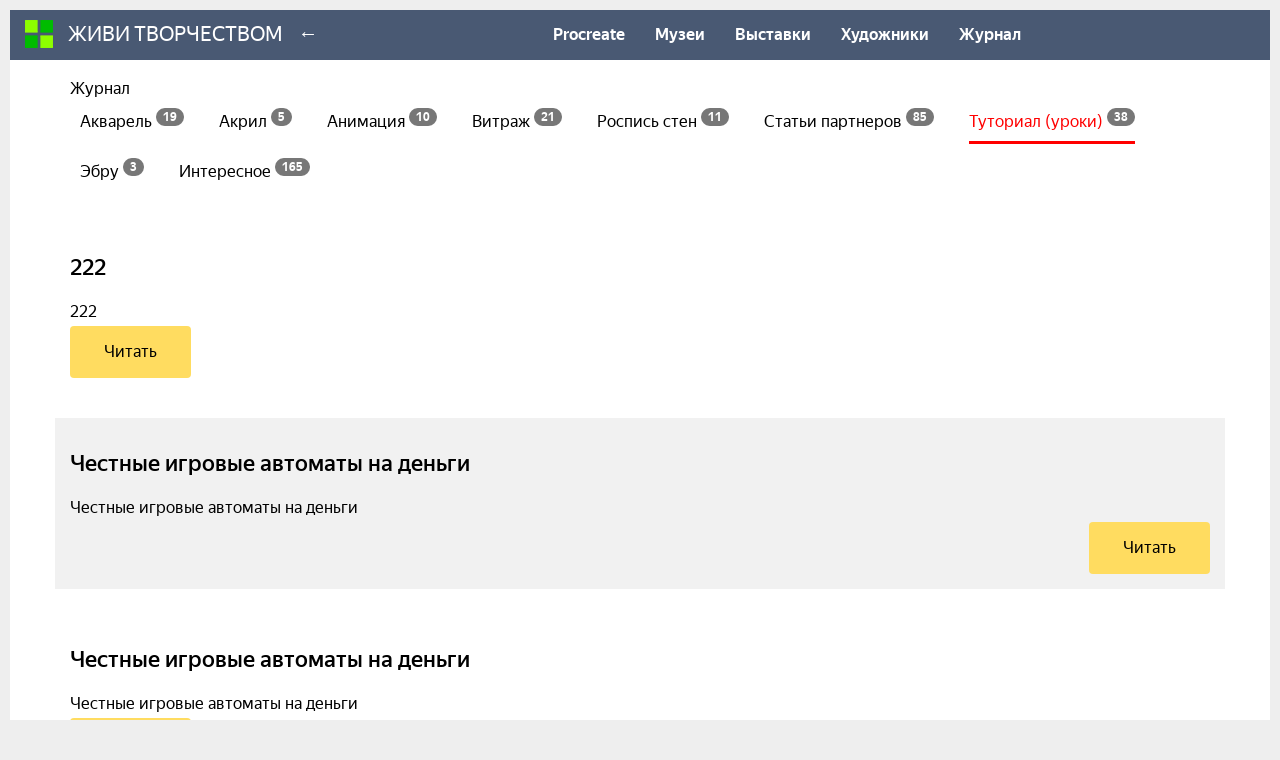

--- FILE ---
content_type: text/html; charset=UTF-8
request_url: https://wearts.ru/magazine/tutorials
body_size: 5772
content:
<!DOCTYPE html>
<html lang="ru">
<head>
    <meta charset="UTF-8">
    <base href="//wearts.ru">
    <meta name="viewport" content="width=device-width, initial-scale=1">
    <title>Журнал</title>
<meta name="description" content="Все самое интересное о художниках, иллюстраторах, писателях и хендмейдерах.">
<meta property="og:title" content="Журнал" />
<meta property="og:description" content="Все самое интересное о художниках, иллюстраторах, писателях и хендмейдерах." />

<meta name="twitter:title" content="Журнал" />
<meta name="twitter:description" content="Все самое интересное о художниках, иллюстраторах, писателях и хендмейдерах." />
                <link rel="next" href="https://wearts.ru/magazine/tutorials?page=2">
            <script src="https://cdnjs.cloudflare.com/ajax/libs/jquery/2.0.2/jquery.min.js"></script>
    <script src="https://cdnjs.cloudflare.com/ajax/libs/twitter-bootstrap/3.3.7/js/bootstrap.min.js"></script>
    <script src="template/dark/js/jquery.lockfixed.js"></script>
    <script type="text/javascript" src="https://vk.com/js/api/openapi.js?156"></script>
    <meta name="csrf-token" content="M7L8wZSIAWh8JUSmItyJLa5AnnUKjRTUzKxWjkep">
    <link rel="stylesheet" href="https://cdnjs.cloudflare.com/ajax/libs/twitter-bootstrap/3.3.7/css/bootstrap.min.css" />
    <link rel="stylesheet" href="https://wearts.ru/template/dark/css/magazine.css?7" />
    <!-- Analytics -->
<script data-ad-client="ca-pub-4766766948413850" async src="https://pagead2.googlesyndication.com/pagead/js/adsbygoogle.js"></script>

<!-- Google Tag Manager -->
<script>(function(w,d,s,l,i){w[l]=w[l]||[];w[l].push({'gtm.start':
new Date().getTime(),event:'gtm.js'});var f=d.getElementsByTagName(s)[0],
j=d.createElement(s),dl=l!='dataLayer'?'&l='+l:'';j.async=true;j.src=
'https://www.googletagmanager.com/gtm.js?id='+i+dl;f.parentNode.insertBefore(j,f);
})(window,document,'script','dataLayer','GTM-WSKZCK4');</script>
<!-- End Google Tag Manager -->
    <!-- Analytics -->
</head>
<body>
    <nav class="navbar navbar-default" role="navigation">
        <div class="container-fluid">
            <div class="navbar-header">
                <a class="navbar-brand" href="/">
                    <img src="template/dark/img/normal_logo_28.png?5" alt="">  ЖИВИ ТВОРЧЕСТВОМ                 </a> <span style="position: relative;top:6px;font-size: 20px;">&larr;</span>
            </div>
            <ul class="nav navbar-nav navbar-right">
    		        <li><a href="https://wearts.ru/procreates">Procreate</a></li>
	        <li><a href="https://wearts.ru/museums">Музеи</a></li>
	        <li><a href="https://wearts.ru/exhibitions">Выставки</a></li>
	        <li><a href="https://wearts.ru/ruartists">Художники</a></li>
	        <li><a href="https://wearts.ru/magazine">Журнал</a></li>
	               	    </ul>
        </div>
    </nav>


    <div class="container" id="main__container">
            <h1>Журнал</h1>

    <ul class="sections-list clearfix">
                    <li ><a href="https://wearts.ru/magazine/watercolor">Акварель <sup class="badge">19</sup></a></li>
                    <li ><a href="https://wearts.ru/magazine/acryl">Акрил <sup class="badge">5</sup></a></li>
                    <li ><a href="https://wearts.ru/magazine/animation">Анимация <sup class="badge">10</sup></a></li>
                    <li ><a href="https://wearts.ru/magazine/vitrazh">Витраж <sup class="badge">21</sup></a></li>
                    <li ><a href="https://wearts.ru/magazine/wallpainting">Роспись стен <sup class="badge">11</sup></a></li>
                    <li ><a href="https://wearts.ru/magazine/partners">Статьи партнеров <sup class="badge">85</sup></a></li>
                    <li class="active"><a href="https://wearts.ru/magazine/tutorials">Туториал (уроки) <sup class="badge">38</sup></a></li>
                    <li ><a href="https://wearts.ru/magazine/ebru">Эбру <sup class="badge">3</sup></a></li>
                <li ><a href="https://wearts.ru/magazine">Интересное <sup class="badge">165</sup></a></li>
    </ul>

    <div class="magazine-article">
                    <div class="row ">
                                    <div class="col-sm-12">
                        <a href="https://wearts.ru/magazine/1012-222">
                            <div class="h3">222</div>
                        </a>
                                                    <p>222</p>
                                                <p><a href="https://wearts.ru/magazine/1012-222" class="btn">Читать</a></p>
                    </div>
                    
                
            </div>
                    <div class="row silver">
                                                            <div class="col-sm-12">
                                            <a href="https://wearts.ru/magazine/1006-chestnye-igrovye-avtomaty-na-dengi">
                            <div class="h3">Честные игровые автоматы на деньги</div>
                        </a>
                                                    <p>Честные игровые автоматы на деньги</p>
                                                <p class="text-right"><a href="https://wearts.ru/magazine/1006-chestnye-igrovye-avtomaty-na-dengi" class="btn">Читать</a></p>
                    </div>
                
            </div>
                    <div class="row ">
                                    <div class="col-sm-12">
                        <a href="https://wearts.ru/magazine/1005-chestnye-igrovye-avtomaty-na-dengi">
                            <div class="h3">Честные игровые автоматы на деньги</div>
                        </a>
                                                    <p>Честные игровые автоматы на деньги</p>
                                                <p><a href="https://wearts.ru/magazine/1005-chestnye-igrovye-avtomaty-na-dengi" class="btn">Читать</a></p>
                    </div>
                    
                
            </div>
                    <div class="row silver">
                                                            <div class="col-sm-12">
                                            <a href="https://wearts.ru/magazine/1004-chestnye-igrovye-avtomaty-na-dengi">
                            <div class="h3">Честные игровые автоматы на деньги</div>
                        </a>
                                                    <p>Честные игровые автоматы на деньги</p>
                                                <p class="text-right"><a href="https://wearts.ru/magazine/1004-chestnye-igrovye-avtomaty-na-dengi" class="btn">Читать</a></p>
                    </div>
                
            </div>
                    <div class="row ">
                                    <div class="col-sm-12">
                        <a href="https://wearts.ru/magazine/981-aortic-valve-replacement-surgery-in-bangalore-mics-surgeons">
                            <div class="h3">Aortic Valve Replacement Surgery in Bangalore | MICS Surgeons</div>
                        </a>
                                                    <p>Get treated by the best aortic valve replacement surgeons in Bangalore. Learn about surgery costs, recovery plans &amp; latest cardiac care advancements.</p>
                                                <p><a href="https://wearts.ru/magazine/981-aortic-valve-replacement-surgery-in-bangalore-mics-surgeons" class="btn">Читать</a></p>
                    </div>
                    
                
            </div>
                    <div class="row silver">
                                                            <div class="col-sm-12">
                                            <a href="https://wearts.ru/magazine/976-hydraulic-ware-house-lift-manufacturers-hydraulic-goods-lifts">
                            <div class="h3">Hydraulic Ware House Lift Manufacturers-Hydraulic Goods Lifts</div>
                        </a>
                                                    <p>Hydraulic Ware House Lift Manufacturers, Hydraulic Goods Lifts, Industrial Goods Lift, Warehouse Hydraulic Goods Lift, Heavy Duty Goods Lift, Hydraulic Warehouse Elevator Supplier, Hydraulic Warehouse Elevator Exporter, Hydraulic Warehouse Elevator Manufacturing</p>
                                                <p class="text-right"><a href="https://wearts.ru/magazine/976-hydraulic-ware-house-lift-manufacturers-hydraulic-goods-lifts" class="btn">Читать</a></p>
                    </div>
                
            </div>
                    <div class="row ">
                                    <div class="col-sm-12">
                        <a href="https://wearts.ru/magazine/975-lizard-control-services-in-sarajapura-road-expert-pest-control">
                            <div class="h3">Lizard Control Services in Sarajapura Road | Expert Pest Control</div>
                        </a>
                                                    <p>Say goodbye to lizards with our expert lizard control services in Sarajapura Road. Safe, non-toxic solutions and long-term protection. Schedule your inspection!</p>
                                                <p><a href="https://wearts.ru/magazine/975-lizard-control-services-in-sarajapura-road-expert-pest-control" class="btn">Читать</a></p>
                    </div>
                    
                
            </div>
                    <div class="row silver">
                                                            <div class="col-sm-12">
                                            <a href="https://wearts.ru/magazine/974-gfc-hair-treatment-in-bangalore-revitalize-your-hair-naturally">
                            <div class="h3">GFC Hair Treatment in Bangalore | Revitalize Your Hair Naturally</div>
                        </a>
                                                    <p>Experience the latest GFC hair treatment in Bangalore for  regrowth and scalp rejuvenation. Safe, non-invasive, and tailored for lasting results.</p>
                                                <p class="text-right"><a href="https://wearts.ru/magazine/974-gfc-hair-treatment-in-bangalore-revitalize-your-hair-naturally" class="btn">Читать</a></p>
                    </div>
                
            </div>
                    <div class="row ">
                                    <div class="col-sm-12">
                        <a href="https://wearts.ru/magazine/973-mitral-valve-replacement-surgery-bangalore-mics-cost">
                            <div class="h3">Mitral Valve Replacement Surgery Bangalore | MICS Cost</div>
                        </a>
                                                    <p>Explore affordable mitral valve replacement options in Bangalore. Compare costs, discover leading hospitals, and consult experienced surgeons.</p>
                                                <p><a href="https://wearts.ru/magazine/973-mitral-valve-replacement-surgery-bangalore-mics-cost" class="btn">Читать</a></p>
                    </div>
                    
                
            </div>
                    <div class="row silver">
                                                            <div class="col-sm-12">
                                            <a href="https://wearts.ru/magazine/972-orthognathic-surgery-in-bangalore-top-plastic-surgeon">
                            <div class="h3">Orthognathic Surgery in Bangalore - Top Plastic Surgeon</div>
                        </a>
                                                    <p>Get the best orthognathic surgery in Bangalore. Expert surgeons specializing in jaw alignment and facial symmetry with safe treatment plans.</p>
                                                <p class="text-right"><a href="https://wearts.ru/magazine/972-orthognathic-surgery-in-bangalore-top-plastic-surgeon" class="btn">Читать</a></p>
                    </div>
                
            </div>
                    <div class="row ">
                                    <div class="col-sm-12">
                        <a href="https://wearts.ru/magazine/971-ant-control-services-in-sarajapura-road-protect-your-home">
                            <div class="h3">Ant Control Services in Sarajapura Road | Protect Your Home</div>
                        </a>
                                                    <p>Protect your home from ants with our effective ant pest control services in Sarajapura Road. Safe, quick, and long-lasting solutions. Contact us today!</p>
                                                <p><a href="https://wearts.ru/magazine/971-ant-control-services-in-sarajapura-road-protect-your-home" class="btn">Читать</a></p>
                    </div>
                    
                
            </div>
                    <div class="row silver">
                                                            <div class="col-sm-12">
                                            <a href="https://wearts.ru/magazine/970-cage-lift-manufacturers-cargo-lift-manufacturers">
                            <div class="h3">Cage Lift Manufacturers-Cargo Lift Manufacturers</div>
                        </a>
                                                    <p>We are one of the prominent&nbsp;Manufacturers&nbsp;and&nbsp;Suppliers&nbsp;of Cage Lift. We also manufacture a superior range of Hydraulic&nbsp;Cargo Lift Manufacturers that helps in&nbsp;lifting&nbsp;the heavy load.</p>
                                                <p class="text-right"><a href="https://wearts.ru/magazine/970-cage-lift-manufacturers-cargo-lift-manufacturers" class="btn">Читать</a></p>
                    </div>
                
            </div>
                    <div class="row ">
                                    <div class="col-sm-12">
                        <a href="https://wearts.ru/magazine/969-gfc-hair-treatment-in-bangalore-revitalize-your-hair-naturally">
                            <div class="h3">GFC Hair Treatment in Bangalore | Revitalize Your Hair Naturally</div>
                        </a>
                                                    <p>Experience the latest GFC hair treatment in Bangalore for  regrowth and scalp rejuvenation. Safe, non-invasive, and tailored for lasting results.</p>
                                                <p><a href="https://wearts.ru/magazine/969-gfc-hair-treatment-in-bangalore-revitalize-your-hair-naturally" class="btn">Читать</a></p>
                    </div>
                    
                
            </div>
                    <div class="row silver">
                                                            <div class="col-sm-12">
                                            <a href="https://wearts.ru/magazine/968-prp-treatment-cost-in-bangalore-prp-hair-treatment">
                            <div class="h3">PRP Treatment Cost in Bangalore | PRP Hair Treatment</div>
                        </a>
                                                    <p>Best PRP Hair Treatment in Bangalore is a non-invasive treatment intended to stop hair loss. The process stimulates the hair follicles and fortifying the hair.</p>
                                                <p class="text-right"><a href="https://wearts.ru/magazine/968-prp-treatment-cost-in-bangalore-prp-hair-treatment" class="btn">Читать</a></p>
                    </div>
                
            </div>
                    <div class="row ">
                                    <div class="col-sm-12">
                        <a href="https://wearts.ru/magazine/967-hydraulic-goods-lift-manufacturers-in-bangalore-karnataka-india">
                            <div class="h3">Hydraulic Goods Lift Manufacturers in Bangalore, Karnataka, India</div>
                        </a>
                                                    <p>Hydraulic Goods Lift Manufacturers in Bangalore, Hydraulic Goods Lift Manufacturers in India, Hydraulic Goods Lift Manufacturers in Karnataka</p>
                                                <p><a href="https://wearts.ru/magazine/967-hydraulic-goods-lift-manufacturers-in-bangalore-karnataka-india" class="btn">Читать</a></p>
                    </div>
                    
                
            </div>
            </div>
    <ul class="pagination"><li class="disabled"><span>&laquo;</span></li> <li class="active"><span>1</span></li><li><a href="https://wearts.ru/magazine/tutorials?page=2">2</a></li><li><a href="https://wearts.ru/magazine/tutorials?page=3">3</a></li> <li><a href="https://wearts.ru/magazine/tutorials?page=2" rel="next">&raquo;</a></li></ul>
</div>
    </div>


        <div class="container">
                            <div class="row m-t-20">
                                                                <div class="col-md-4 mitem m-b-30">
                            <a href="https://wearts.ru/magazine/967">
                                <span class="mitem_title">Hydraulic Goods Lift Manufacturers in Bangalore, Karnataka, India</span>
                                <img src="" width="300" height="200" alt="Hydraulic Goods Lift Manufacturers in Bangalore, Karnataka, India" class="img-responsive">
                            </a>
                        </div>
                                            <div class="col-md-4 mitem m-b-30">
                            <a href="https://wearts.ru/magazine/1012">
                                <span class="mitem_title">222</span>
                                <img src="" width="300" height="200" alt="222" class="img-responsive">
                            </a>
                        </div>
                                            <div class="col-md-4 mitem m-b-30">
                            <a href="https://wearts.ru/magazine/430">
                                <span class="mitem_title">Как рисовать Миньонов в Иллюстраторе</span>
                                <img src="https://cms-assets.tutsplus.com/uploads/users/523/posts/29510/final_image/tutorial-preview-large.png" width="300" height="200" alt="Как рисовать Миньонов в Иллюстраторе" class="img-responsive">
                            </a>
                        </div>
                                        
                </div>
                    </div>

    <div class="recomended">
        <div class="container">
            <p class="footer-text m-t-20">&copy; 2015-2026 ЖИВИ ТВОРЧЕСТВОМ — <a href="/">Социальная сеть художников и иллюстраторов</a></p>
        </div>
    </div>
    <script src="template/dark/js/magazine.js?3"></script>
    <!-- <script charset="utf-8" type="text/javascript" src="https://static.yandex.net/yobject/v2/_/loader.js"></script> -->
    </body>
</html><!DOCTYPE html>
<html>
    <head>
        <meta name="robots" content="noindex,nofollow" />
        <style>
            /* Copyright (c) 2010, Yahoo! Inc. All rights reserved. Code licensed under the BSD License: http://developer.yahoo.com/yui/license.html */
            html{color:#000;background:#FFF;}body,div,dl,dt,dd,ul,ol,li,h1,h2,h3,h4,h5,h6,pre,code,form,fieldset,legend,input,textarea,p,blockquote,th,td{margin:0;padding:0;}table{border-collapse:collapse;border-spacing:0;}fieldset,img{border:0;}address,caption,cite,code,dfn,em,strong,th,var{font-style:normal;font-weight:normal;}li{list-style:none;}caption,th{text-align:left;}h1,h2,h3,h4,h5,h6{font-size:100%;font-weight:normal;}q:before,q:after{content:'';}abbr,acronym{border:0;font-variant:normal;}sup{vertical-align:text-top;}sub{vertical-align:text-bottom;}input,textarea,select{font-family:inherit;font-size:inherit;font-weight:inherit;}input,textarea,select{*font-size:100%;}legend{color:#000;}
            html { background: #eee; padding: 10px }
            img { border: 0; }
            #sf-resetcontent { width:970px; margin:0 auto; }
                        .sf-reset { font: 11px Verdana, Arial, sans-serif; color: #333 }
            .sf-reset .clear { clear:both; height:0; font-size:0; line-height:0; }
            .sf-reset .clear_fix:after { display:block; height:0; clear:both; visibility:hidden; }
            .sf-reset .clear_fix { display:inline-block; }
            .sf-reset * html .clear_fix { height:1%; }
            .sf-reset .clear_fix { display:block; }
            .sf-reset, .sf-reset .block { margin: auto }
            .sf-reset abbr { border-bottom: 1px dotted #000; cursor: help; }
            .sf-reset p { font-size:14px; line-height:20px; color:#868686; padding-bottom:20px }
            .sf-reset strong { font-weight:bold; }
            .sf-reset a { color:#6c6159; cursor: default; }
            .sf-reset a img { border:none; }
            .sf-reset a:hover { text-decoration:underline; }
            .sf-reset em { font-style:italic; }
            .sf-reset h1, .sf-reset h2 { font: 20px Georgia, "Times New Roman", Times, serif }
            .sf-reset .exception_counter { background-color: #fff; color: #333; padding: 6px; float: left; margin-right: 10px; float: left; display: block; }
            .sf-reset .exception_title { margin-left: 3em; margin-bottom: 0.7em; display: block; }
            .sf-reset .exception_message { margin-left: 3em; display: block; }
            .sf-reset .traces li { font-size:12px; padding: 2px 4px; list-style-type:decimal; margin-left:20px; }
            .sf-reset .block { background-color:#FFFFFF; padding:10px 28px; margin-bottom:20px;
                -webkit-border-bottom-right-radius: 16px;
                -webkit-border-bottom-left-radius: 16px;
                -moz-border-radius-bottomright: 16px;
                -moz-border-radius-bottomleft: 16px;
                border-bottom-right-radius: 16px;
                border-bottom-left-radius: 16px;
                border-bottom:1px solid #ccc;
                border-right:1px solid #ccc;
                border-left:1px solid #ccc;
            }
            .sf-reset .block_exception { background-color:#ddd; color: #333; padding:20px;
                -webkit-border-top-left-radius: 16px;
                -webkit-border-top-right-radius: 16px;
                -moz-border-radius-topleft: 16px;
                -moz-border-radius-topright: 16px;
                border-top-left-radius: 16px;
                border-top-right-radius: 16px;
                border-top:1px solid #ccc;
                border-right:1px solid #ccc;
                border-left:1px solid #ccc;
                overflow: hidden;
                word-wrap: break-word;
            }
            .sf-reset a { background:none; color:#868686; text-decoration:none; }
            .sf-reset a:hover { background:none; color:#313131; text-decoration:underline; }
            .sf-reset ol { padding: 10px 0; }
            .sf-reset h1 { background-color:#FFFFFF; padding: 15px 28px; margin-bottom: 20px;
                -webkit-border-radius: 10px;
                -moz-border-radius: 10px;
                border-radius: 10px;
                border: 1px solid #ccc;
            }
        </style>
    </head>
    <body>
                    <div id="sf-resetcontent" class="sf-reset">
                <h1>Whoops, looks like something went wrong.</h1>
                                        <h2 class="block_exception clear_fix">
                            <span class="exception_counter">1/1</span>
                            <span class="exception_title"><abbr title="ErrorException">ErrorException</abbr> in <a title="/var/www/wearts/data/www/bootstrap/cache/compiled.php line 7364" ondblclick="var f=this.innerHTML;this.innerHTML=this.title;this.title=f;">compiled.php line 7364</a>:</span>
                            <span class="exception_message">file_put_contents(): Only 0 of 273 bytes written, possibly out of free disk space</span>
                        </h2>
                        <div class="block">
                            <ol class="traces list_exception">       <li> in <a title="/var/www/wearts/data/www/bootstrap/cache/compiled.php line 7364" ondblclick="var f=this.innerHTML;this.innerHTML=this.title;this.title=f;">compiled.php line 7364</a></li>
       <li>at <abbr title="Illuminate\Foundation\Bootstrap\HandleExceptions">HandleExceptions</abbr>->handleError('2', 'file_put_contents(): Only 0 of 273 bytes written, possibly out of free disk space', '/var/www/wearts/data/www/bootstrap/cache/compiled.php', '7364', <em>array</em>('path' => '/var/www/wearts/data/www/storage/framework/sessions/3f8619e48f0463f9ce01f55a97fcc02d02d24859', 'contents' => 'a:4:{s:6:&quot;_token&quot;;s:40:&quot;M7L8wZSIAWh8JUSmItyJLa5AnnUKjRTUzKxWjkep&quot;;s:9:&quot;_previous&quot;;a:1:{s:3:&quot;url&quot;;s:36:&quot;https://wearts.ru/magazine/tutorials&quot;;}s:9:&quot;_sf2_meta&quot;;a:3:{s:1:&quot;u&quot;;i:1768728740;s:1:&quot;c&quot;;i:1768728740;s:1:&quot;l&quot;;s:1:&quot;0&quot;;}s:5:&quot;flash&quot;;a:2:{s:3:&quot;old&quot;;a:0:{}s:3:&quot;new&quot;;a:0:{}}}', 'lock' => <em>true</em>))</li>
       <li>at <abbr title=""></abbr>file_put_contents('/var/www/wearts/data/www/storage/framework/sessions/3f8619e48f0463f9ce01f55a97fcc02d02d24859', 'a:4:{s:6:&quot;_token&quot;;s:40:&quot;M7L8wZSIAWh8JUSmItyJLa5AnnUKjRTUzKxWjkep&quot;;s:9:&quot;_previous&quot;;a:1:{s:3:&quot;url&quot;;s:36:&quot;https://wearts.ru/magazine/tutorials&quot;;}s:9:&quot;_sf2_meta&quot;;a:3:{s:1:&quot;u&quot;;i:1768728740;s:1:&quot;c&quot;;i:1768728740;s:1:&quot;l&quot;;s:1:&quot;0&quot;;}s:5:&quot;flash&quot;;a:2:{s:3:&quot;old&quot;;a:0:{}s:3:&quot;new&quot;;a:0:{}}}', '2') in <a title="/var/www/wearts/data/www/bootstrap/cache/compiled.php line 7364" ondblclick="var f=this.innerHTML;this.innerHTML=this.title;this.title=f;">compiled.php line 7364</a></li>
       <li>at <abbr title="Illuminate\Filesystem\Filesystem">Filesystem</abbr>->put('/var/www/wearts/data/www/storage/framework/sessions/3f8619e48f0463f9ce01f55a97fcc02d02d24859', 'a:4:{s:6:&quot;_token&quot;;s:40:&quot;M7L8wZSIAWh8JUSmItyJLa5AnnUKjRTUzKxWjkep&quot;;s:9:&quot;_previous&quot;;a:1:{s:3:&quot;url&quot;;s:36:&quot;https://wearts.ru/magazine/tutorials&quot;;}s:9:&quot;_sf2_meta&quot;;a:3:{s:1:&quot;u&quot;;i:1768728740;s:1:&quot;c&quot;;i:1768728740;s:1:&quot;l&quot;;s:1:&quot;0&quot;;}s:5:&quot;flash&quot;;a:2:{s:3:&quot;old&quot;;a:0:{}s:3:&quot;new&quot;;a:0:{}}}', <em>true</em>) in <a title="/var/www/wearts/data/www/vendor/laravel/framework/src/Illuminate/Session/FileSessionHandler.php line 83" ondblclick="var f=this.innerHTML;this.innerHTML=this.title;this.title=f;">FileSessionHandler.php line 83</a></li>
       <li>at <abbr title="Illuminate\Session\FileSessionHandler">FileSessionHandler</abbr>->write('3f8619e48f0463f9ce01f55a97fcc02d02d24859', 'a:4:{s:6:&quot;_token&quot;;s:40:&quot;M7L8wZSIAWh8JUSmItyJLa5AnnUKjRTUzKxWjkep&quot;;s:9:&quot;_previous&quot;;a:1:{s:3:&quot;url&quot;;s:36:&quot;https://wearts.ru/magazine/tutorials&quot;;}s:9:&quot;_sf2_meta&quot;;a:3:{s:1:&quot;u&quot;;i:1768728740;s:1:&quot;c&quot;;i:1768728740;s:1:&quot;l&quot;;s:1:&quot;0&quot;;}s:5:&quot;flash&quot;;a:2:{s:3:&quot;old&quot;;a:0:{}s:3:&quot;new&quot;;a:0:{}}}') in <a title="/var/www/wearts/data/www/bootstrap/cache/compiled.php line 12166" ondblclick="var f=this.innerHTML;this.innerHTML=this.title;this.title=f;">compiled.php line 12166</a></li>
       <li>at <abbr title="Illuminate\Session\Store">Store</abbr>->save() in <a title="/var/www/wearts/data/www/bootstrap/cache/compiled.php line 11987" ondblclick="var f=this.innerHTML;this.innerHTML=this.title;this.title=f;">compiled.php line 11987</a></li>
       <li>at <abbr title="Illuminate\Session\Middleware\StartSession">StartSession</abbr>->terminate(<em>object</em>(<abbr title="Illuminate\Http\Request">Request</abbr>), <em>object</em>(<abbr title="Illuminate\Http\Response">Response</abbr>)) in <a title="/var/www/wearts/data/www/bootstrap/cache/compiled.php line 2375" ondblclick="var f=this.innerHTML;this.innerHTML=this.title;this.title=f;">compiled.php line 2375</a></li>
       <li>at <abbr title="Illuminate\Foundation\Http\Kernel">Kernel</abbr>->terminate(<em>object</em>(<abbr title="Illuminate\Http\Request">Request</abbr>), <em>object</em>(<abbr title="Illuminate\Http\Response">Response</abbr>)) in <a title="/var/www/wearts/data/www/wearts.ru/index.php line 62" ondblclick="var f=this.innerHTML;this.innerHTML=this.title;this.title=f;">index.php line 62</a></li>
    </ol>
</div>

            </div>
    </body>
</html>

--- FILE ---
content_type: text/html; charset=utf-8
request_url: https://www.google.com/recaptcha/api2/aframe
body_size: 266
content:
<!DOCTYPE HTML><html><head><meta http-equiv="content-type" content="text/html; charset=UTF-8"></head><body><script nonce="a6kmsUpdn4gHIKdVjqs0oA">/** Anti-fraud and anti-abuse applications only. See google.com/recaptcha */ try{var clients={'sodar':'https://pagead2.googlesyndication.com/pagead/sodar?'};window.addEventListener("message",function(a){try{if(a.source===window.parent){var b=JSON.parse(a.data);var c=clients[b['id']];if(c){var d=document.createElement('img');d.src=c+b['params']+'&rc='+(localStorage.getItem("rc::a")?sessionStorage.getItem("rc::b"):"");window.document.body.appendChild(d);sessionStorage.setItem("rc::e",parseInt(sessionStorage.getItem("rc::e")||0)+1);localStorage.setItem("rc::h",'1768728743096');}}}catch(b){}});window.parent.postMessage("_grecaptcha_ready", "*");}catch(b){}</script></body></html>

--- FILE ---
content_type: text/css
request_url: https://wearts.ru/template/dark/css/magazine.css?7
body_size: 16935
content:
@font-face {
    font-family: YS Text;
    src: url(/template/dark/fonts/yttext/d551faebea79873cd4bb1e279135ad7c.eot);
    src: url(/template/dark/fonts/yttext/d551faebea79873cd4bb1e279135ad7c.eot?#iefix) format("embedded-opentype"), url(/template/dark/fonts/yttext/a8d6e75f9531791307faf1cd90a7ac81.woff2) format("woff2"), url(/template/dark/fonts/yttext/8c00b3c529861eff8f9ff61cff55522e.woff) format("woff"), url(/template/dark/fonts/yttext/0006266596933fde9b49f4c799e55dc1.ttf) format("truetype"), url(/template/dark/fonts/yttext/eIsj5pTiayyI17eupDv_vGt8iQUKW5KPloqiapT6KiX.svg#YSText-Light-Web) format("svg");
    font-weight: 300;
    font-style: normal
}
@font-face {
    font-family: YS Text;
    src: url(/template/dark/fonts/yttext/3bf495555dc0eecd654118f73740c0f3.eot);
    src: url(/template/dark/fonts/yttext/3bf495555dc0eecd654118f73740c0f3.eot?#iefix) format("embedded-opentype"), url(/template/dark/fonts/yttext/018c2a0d68482b132b28c0e2e53ac5b0.woff2) format("woff2"), url(/template/dark/fonts/yttext/67af0a6d95970d560a123f4dd7b12785.woff) format("woff"), url(/template/dark/fonts/yttext/304d23ca45f7a508a324d1cade866ed6.ttf) format("truetype"), url(/template/dark/fonts/yttext/1-AmVkjkedOp_PHAknymEFWVf6IzvCsH5FtFZVPHRpF.svg#YSText-LightItalic-Web) format("svg");
    font-weight: 300;
    font-style: italic
}
@font-face {
    font-family: YS Text;
    src: url(/template/dark/fonts/yttext/ecc04a4f168c52d30c761337f6b5822b.eot);
    src: url(/template/dark/fonts/yttext/ecc04a4f168c52d30c761337f6b5822b.eot?#iefix) format("embedded-opentype"), url(/template/dark/fonts/yttext/48952179855a7c9189bff82e349bcbfb.woff2) format("woff2"), url(/template/dark/fonts/yttext/51a98bd1d7ce72abb481e75c57bf9b2a.woff) format("woff"), url(/template/dark/fonts/yttext/a51b577c9d7f0ade97339d8441c726b9.ttf) format("truetype"), url(/template/dark/fonts/yttext/8NFmFUywDW8n6CmtRx6sr1I8UPfWow49VndRoCeRZid.svg#YSText-Regular-Web) format("svg");
    font-weight: 400;
    font-style: normal
}
@font-face {
    font-family: YS Text;
    src: url(/template/dark/fonts/yttext/3836b1d98464bb64ac6b35179ae9aa8e.eot);
    src: url(/template/dark/fonts/yttext/3836b1d98464bb64ac6b35179ae9aa8e.eot?#iefix) format("embedded-opentype"), url(/template/dark/fonts/yttext/00880048bf1266d084a1c56a19a7211a.woff2) format("woff2"), url(/template/dark/fonts/yttext/50e4f4c020a08d6ea9d87b3ea980b9c5.woff) format("woff"), url(/template/dark/fonts/yttext/84069ee91f189d5ec336f7a750bd4eb9.ttf) format("truetype"), url(/template/dark/fonts/yttext/cyE-2AoKCN-t6wEoD59mpstjgdF-aKUWEdKYnwgg5iS.svg#YSText-RegularItalic-Web) format("svg");
    font-weight: 400;
    font-style: italic
}
@font-face {
    font-family: YS Text;
    src: url(/template/dark/fonts/yttext/05aeb14402991bc8e3ecdf15764362b8.eot);
    src: url(/template/dark/fonts/yttext/05aeb14402991bc8e3ecdf15764362b8.eot?#iefix) format("embedded-opentype"), url(/template/dark/fonts/yttext/02056ad2da1a869187aadc98cd0e7996.woff2) format("woff2"), url(/template/dark/fonts/yttext/09559949bfdba9f8ce8f92aecc6e6b0e.woff) format("woff"), url(/template/dark/fonts/yttext/30f57df5880cd0aca438bbcefdd03d0e.ttf) format("truetype"), url(/template/dark/fonts/yttext/bZljKNzTbJUDOugi_7NPShN-Si3pcRNm-t1gmhZ_a0m.svg#YSText-Medium-Web) format("svg");
    font-weight: 500;
    font-style: normal
}
@font-face {
    font-family: YS Text;
    src: url(/template/dark/fonts/yttext/6b3597e0b9fdd62892720d99933f7697.eot);
    src: url(/template/dark/fonts/yttext/6b3597e0b9fdd62892720d99933f7697.eot?#iefix) format("embedded-opentype"), url(/template/dark/fonts/yttext/c9d947ada94384220117596d3b177296.woff2) format("woff2"), url(/template/dark/fonts/yttext/5466e6baa8e4f84b6fadbfb5e9ee9628.woff) format("woff"), url(/template/dark/fonts/yttext/7fee47d7d7023123f2cfe46e6e7336d5.ttf) format("truetype"), url(/template/dark/fonts/yttext/aNxkGUDd0NpEkq-2l1f140FNDsr0yFLUEeGtqDRAiR4.svg#YSText-MediumItalic-Web) format("svg");
    font-weight: 500;
    font-style: italic
}
@font-face {
    font-family: YS Text;
    src: url(/template/dark/fonts/yttext/bb3ece49a3faf844b455afb629e13433.eot);
    src: url(/template/dark/fonts/yttext/bb3ece49a3faf844b455afb629e13433.eot?#iefix) format("embedded-opentype"), url(/template/dark/fonts/yttext/9044f2fdff676bdd35bf8e746618c4eb.woff2) format("woff2"), url(/template/dark/fonts/yttext/bb62276bed2683f8818e1bdca0746b2b.woff) format("woff"), url(/template/dark/fonts/yttext/665314bee85a0fa4033901735748f3fb.ttf) format("truetype"), url(/template/dark/fonts/yttext/fGWPzIH_pmn034WyH9oE4FOGTWPQrgw_oqCA9fNrCct.svg#YSText-Bold-Web) format("svg");
    font-weight: 600;
    font-style: normal
}
@font-face {
    font-family: YS Text;
    src: url(/template/dark/fonts/yttext/69cd4c54d99332201e5254cf48e0ecfb.eot);
    src: url(/template/dark/fonts/yttext/69cd4c54d99332201e5254cf48e0ecfb.eot?#iefix) format("embedded-opentype"), url(/template/dark/fonts/yttext/8c0b02b87a517bfee00fb0930f72f497.woff2) format("woff2"), url(/template/dark/fonts/yttext/dba7e4a90cff3890e1ad7b414ec142f3.woff) format("woff"), url(/template/dark/fonts/yttext/2df417cf23f4bad4125d20153dd406bc.ttf) format("truetype"), url(/template/dark/fonts/yttext/5oysBz4xleqV9nbEg_NhkT5RH03xZ-2GDU0wICtsQFm.svg#YSText-BoldItalic-Web) format("svg");
    font-weight: 600;
    font-style: italic
}
body {
    font-family: YS Text,Helvetica Neue,Arial,sans-serif;
    font-size: 16px;
    line-height: 1.75;
    color: #000;
}
.w-945 {
    max-width: 945px;
}
.content a {
    text-decoration: none;
}
.content a:hover {
    color: red;
}
.m-t-n {
    margin-top: 0px;
}
.m-b-n {
    margin-bottom: 0px;
}
.m-t-50 {
    margin-top: 50px;
}
.m-b-50 {
    margin-bottom: 50px;
}
.published_at {
    font-size: 18px;
    font-weight: 500;
    line-height: 1.33;
    text-align: left;
    color: silver;
    margin-bottom: 0px;
}
.p-description {
    background: #495973;
    border-radius: 7px;
    padding: 42px 48px;
    box-sizing: border-box;
    color: #fff;
    margin-bottom: 24px;
    position: relative;
    overflow: hidden;
}
h2, .h2 {
    font-size: 26px;
    font-weight: 500;
    line-height: 1.33;
    text-align: left;
    margin-top: 16px;
    margin-bottom: 16px;
    color: #000;
}
h3, .h3 {
    font-size: 22px;
    font-weight: 500;
    line-height: 1.33;
    text-align: left;
    margin-top: 16px;
    margin-bottom: 16px;
    color: #000;
}
.content p {
    margin-top: 0;
    margin-bottom: 0;
    padding-bottom: 16px;
    font-size: 16px;
    line-height: 26px;
}
.sidepanel {
    margin-bottom: 32px;
    border-radius: 4px;
    background-color: #fff;
    border: 1px solid #ebebeb;
    box-sizing: border-box;
    position: relative;
    margin-top: 15px;
}
.sp-title {
    font-size: 16px;
    font-weight: 500;
    line-height: 1.5;
    margin-bottom: 16px;
    padding: 24px 20px 0;
}
.urls-list {
    padding-left: 22px;
    list-style: none;
    margin: 0;
    padding: 0;
}
.f-14 {
    font-size: 14px !important;
}
.urls-list li {
    margin: 0;
    line-height: 30px;
    padding-left: 0;
    -webkit-column-break-inside: avoid;
    break-inside: avoid;
    display: block;
    line-height: 22px;
    padding: 0 20px;
    margin: 12px 0;
}
.urls-list li a:hover {
    color: red;
}
.urls-list li a {
    font-size: 16px;
    color: #0b60c1;
    text-decoration: none;
}
.sidepanel.silver {
    background: #f1f1f1;
}
.sidepanel.silver a {
    color: #000;
}
blockquote {
    width: 100%;
    margin: auto;
    overflow: hidden;
    box-sizing: border-box;
    padding: 20px 30px;
    border-radius: 8px;
    background-color: #fff;
    box-shadow: 0 4px 16px 0 rgba(0,0,0,.1);
    margin-bottom: 24px;
}
blockquote p {
    line-height: 20px !important;
    margin-bottom: 5px !important;
    padding: 0 !important;
}
.navbar-default {
    background: transparent;
    border-radius: 0px;
    border: none;
}
.navbar-brand {
    line-height: 28px;
    font-size: 20px;
    font-weight: 400;
    padding: 10px 15px;
    color: #fff !important;
}
.navbar-brand img {
    float: left;
    margin-right: 15px;
    vertical-align: middle;
}
.navbar {
    background: #495973 !important;
    border-radius: 0px;
    color: #fff !important;
}
.nav.navbar-nav {
    display: flex;
    justify-content: center;
    flex-wrap: wrap;
    float: none !important;
}
.recomended {
    border-top: 1px solid #e7e7e7;
    width: 100%;
    padding: 0 15px;
    margin-top: 25px;
}
.r-inner {
    width: 100%;
    max-width: 945px;
    margin: 0 auto;
    padding-top: 16px;
    padding-bottom: 45px;
}
.footer-text {
    font-size: 11px;
    text-align: left;
    color: #aaa;
    margin: 0 0 15px;
}
.ya_rtb {
    margin-bottom: 16px;
    min-height: 300px;
}
.content ul, .content ol {
    padding-left: 0px;
    counter-reset: myCounter;
    margin-bottom: 20px;
}
.content ul li, .content ol li {
    list-style: none;
    padding-left: 30px;
    position: relative;
}
.content ul li:before {
    display: inline-block;
    width: 20px;
    height: 20px;
    line-height: 17px;
    text-align: center;
    background: #07c;
    color: #fff;
    content: '\203A';
    position: absolute;
    top: 5px;
    font-size: 20px;
    border-radius: 2px;
    margin-left: -30px;
}
.content ol li:before {
    display: inline-block;
    width: 20px;
    height: 20px;
    line-height: 20px;
    text-align: center;
    background: #07c;
    color: #fff;
    counter-increment: myCounter;
    content: counter(myCounter);
    position: absolute;
    top: 5px;
    font-size: 14px;
    border-radius: 2px;
    margin-left: -30px;
}
.m-b-20 {
    margin-bottom: 20px;
}
.m-b-30 {
    margin-bottom: 30px;
}
.m-t-20 {
    margin-top: 20px;
}
.m-t-30 {
    margin-top: 30px;
}

.block {
    display: block;
}

.magazine-article .row {
    margin-bottom: 25px;
    padding: 15px 0;
}
.magazine-article .row.silver {
    background: #f1f1f1;
}

.btn {
    font-family: YS Text;
    border-radius: 4px;
    background-color: #ffdc60;
    padding: 17px 34px;
    font-size: 16px;
    text-align: center;
    border: none;
    outline: none;
    transition: .3s;
    cursor: pointer;
    color: #000;
    display: inline-block;
    line-height: 1.15;
    margin: 0;
    text-decoration: none !important;
    height: auto !important;
}
.btn:hover{
    background-color:#fdd02f;
    color: #000 !important;
}
.btn-sm {
    padding: 10px 24px;
}
.sections-list {
    padding: 0;
    margin-bottom: 25px;
}
.sections-list li {
    list-style: none;
    display: inline-block;
    height: 50px;
    line-height: 50px;
    float: left;
    margin-right: 15px;
    padding: 0 10px;
}
.sections-list li a {
    color: #000;
    display: block;
    height: 50px;
}
.sections-list li a:hover {
    color: red;
    text-decoration: none;
}
.sections-list li.active a {
    color: red;
    height: 47px;
    border-bottom: 3px solid red;
}
.addesc {
    font-weight: normal !important;
}

.museum__image {
    margin-bottom: 24px;
}
.museums a {
    color: #000;
    padding-top: 2px;
    padding-bottom: 2px;
    text-decoration: none;
    outline: 0;
    -ms-touch-action: manipulation;
    touch-action: manipulation;
    font-size: 16px;
    line-height: 20px !important;
    word-break: break-word;
    font-weight: bold;
}

.museum__item:hover a,
.museums a:hover {
    text-decoration: none;
    color: red;
}

.museums h2 {
    margin-top: -6px;
    font-size: 16px;
    line-height: 20px;
    margin-bottom: 10px;
}

.museum__city {
    font-size: 13px;
    line-height: 16px;
    color: #999;
}

.museum__item {
    margin-bottom: 30px;
}

.museum__item:hover {
    cursor: pointer;
}

.modal__wrapper {
    position: fixed;
    left: 0;
    top: 0;
    width: 100%;
    height: 100%;
    background: rgba(255,255,255,0.95);
    z-index: 1000;
}
.modalwin {
    position: absolute;
    top: 0;
    left: 0;
    width: calc(100%-100px);
    height: calc(100%-100px);
    padding: 50px;
    z-index: 1050;
}
.modal__close {
    color: #000;
    font-size: 40px;
    width: 50px;
    height: 50px;
    line-height: 50px;
    text-align: center;
    cursor: pointer;
    position: fixed;
    right: 15px;
    top: 15px;
    z-index: 1100;
}
.modal__body a:hover {
    color: red;
    text-decoration: none;
}
.museum__photo {
    margin-bottom: 25px;
}
.m-description {
    background: #f1f1f1;
    border-radius: 7px;
    padding: 20px 35px;
    box-sizing: border-box;
    color: #000;
    margin-bottom: 24px;
    position: relative;
    overflow: hidden;
}
.m-description a {
    color: #000;
    text-decoration: underline;
}
.m-description a:hover {
    color: red;
}
.breadcrumb {
    background: transparent;
    padding: 0;
}
.breadcrumb a,
.breadcrumb li {
    color: #ababab !important;
    line-height: 1.29;
    font-size: 13px;
    text-decoration: none;
}
.breadcrumb a:hover {
    color: red !important;
}
.breadcrumb>li+li:before {
    content: "\2022" !important;
    color: #777;
}

.content img {
    margin: 0 auto 10px auto;
}

.museum__exhibitions {
    float: right;
    margin: 0 0 20px 20px;
    background: #f1f1f1;
    border-radius: 7px;
    padding: 20px 35px;
    box-sizing: border-box;
    color: #000;
    position: relative;
    overflow: hidden;
    max-width: 50%;
}

@media (max-width: 768px) {
    .museum__exhibitions {width: 100%; max-width: 100%;}
}

.museum__exhibitions li {
    margin-bottom: 10px;
    list-style: none;
    padding-left: 0px !important;
    line-height: 24px !important;
}

.museum__exhibitions li a {
    color: #000;
    text-decoration: none;
}

.museum__exhibitions li:before {
    content: '' !important;
    display: none !important;
}

.museum__exhibitions li a:hover {
    color: red;
}

.btn-grey {
    background: #f3f1ed;
}

.btn-sm {
    padding: 10px 24px;
    font-size: 14px;
}

.m-b-0 {margin-bottom: 0px;}
.m-t-0 {margin-top: 0px;}
.m-l-0 {margin-left: 0px;}
.m-r-0 {margin-right: 0px;}
.m-b-5 {margin-bottom: 5px;}
.m-t-5 {margin-top: 5px;}
.m-l-5 {margin-left: 5px;}
.m-r-5 {margin-right: 5px;}
.m-b-10 {margin-bottom: 10px;}
.m-t-10 {margin-top: 10px;}
.m-l-10 {margin-left: 10px;}
.m-r-10 {margin-right: 10px;}
.m-b-15 {margin-bottom: 15px;}
.m-t-15 {margin-top: 15px;}
.m-l-15 {margin-left: 15px;}
.m-r-15 {margin-right: 15px;}
.m-b-20 {margin-bottom: 20px;}
.m-t-20 {margin-top: 20px;}
.m-l-20 {margin-left: 20px;}
.m-r-20 {margin-right: 20px;}
.m-b-25 {margin-bottom: 25px;}
.m-t-25 {margin-top: 25px;}
.m-l-25 {margin-left: 25px;}
.m-r-25 {margin-right: 25px;}
.m-b-30 {margin-bottom: 30px;}
.m-t-30 {margin-top: 30px;}
.m-l-30 {margin-left: 30px;}
.m-r-30 {margin-right: 30px;}
.m-b-35 {margin-bottom: 35px;}
.m-t-35 {margin-top: 35px;}
.m-l-35 {margin-left: 35px;}
.m-r-35 {margin-right: 35px;}
.m-b-40 {margin-bottom: 40px;}
.m-t-40 {margin-top: 40px;}
.m-l-40 {margin-left: 40px;}
.m-r-40 {margin-right: 40px;}
.m-b-45 {margin-bottom: 45px;}
.m-t-45 {margin-top: 45px;}
.m-l-45 {margin-left: 45px;}
.m-r-45 {margin-right: 45px;}
.m-b-50 {margin-bottom: 50px;}
.m-t-50 {margin-top: 50px;}
.m-l-50 {margin-left: 50px;}
.m-r-50 {margin-right: 50px;}

.p-b-0 {padding-bottom: 0px;}
.p-t-0 {padding-top: 0px;}
.p-l-0 {padding-left: 0px;}
.p-r-0 {padding-right: 0px;}
.p-b-5 {padding-bottom: 5px;}
.p-t-5 {padding-top: 5px;}
.p-l-5 {padding-left: 5px;}
.p-r-5 {padding-right: 5px;}
.p-b-10 {padding-bottom: 10px;}
.p-t-10 {padding-top: 10px;}
.p-l-10 {padding-left: 10px;}
.p-r-10 {padding-right: 10px;}
.p-b-15 {padding-bottom: 15px;}
.p-t-15 {padding-top: 15px;}
.p-l-15 {padding-left: 15px;}
.p-r-15 {padding-right: 15px;}
.p-b-20 {padding-bottom: 20px;}
.p-t-20 {padding-top: 20px;}
.p-l-20 {padding-left: 20px;}
.p-r-20 {padding-right: 20px;}
.p-b-25 {padding-bottom: 25px;}
.p-t-25 {padding-top: 25px;}
.p-l-25 {padding-left: 25px;}
.p-r-25 {padding-right: 25px;}
.p-b-30 {padding-bottom: 30px;}
.p-t-30 {padding-top: 30px;}
.p-l-30 {padding-left: 30px;}
.p-r-30 {padding-right: 30px;}
.p-b-35 {padding-bottom: 35px;}
.p-t-35 {padding-top: 35px;}
.p-l-35 {padding-left: 35px;}
.p-r-35 {padding-right: 35px;}
.p-b-40 {padding-bottom: 40px;}
.p-t-40 {padding-top: 40px;}
.p-l-40 {padding-left: 40px;}
.p-r-40 {padding-right: 40px;}

.f-12 {font-size: 12px;}
.f-14 {font-size: 14px;}
.f-16 {font-size: 16px;}
.f-18 {font-size: 18px;}
.f-20 {font-size: 20px;}
.f-22 {font-size: 22px;}
.f-24 {font-size: 24px;}
.f-26 {font-size: 26px;}
.f-28 {font-size: 28px;}
.f-30 {font-size: 30px;}
.f-32 {font-size: 32px;}
.f-34 {font-size: 34px;}
.f-36 {font-size: 36px;}

.f-400 {font-weight: 400;}
.f-700 {font-weight: 700;}

.aliexpress a {
    color: #000;
    text-decoration: none;
}
.aliexpress a:hover {
    color: red;
}

figure.image {
    margin-bottom: 20px;
}
figure.image img {
    margin-bottom: 5px;
}
figure.image figcaption {
    font-size: 80%;
    font-style: italic;
}
.navbar-default .navbar-nav>li>a {
    color: #fff;
    font-weight: 700;
    opacity: 1 !important;
}
.navbar-default .navbar-nav>li>a:hover {
    color: #f1f1f1;
}